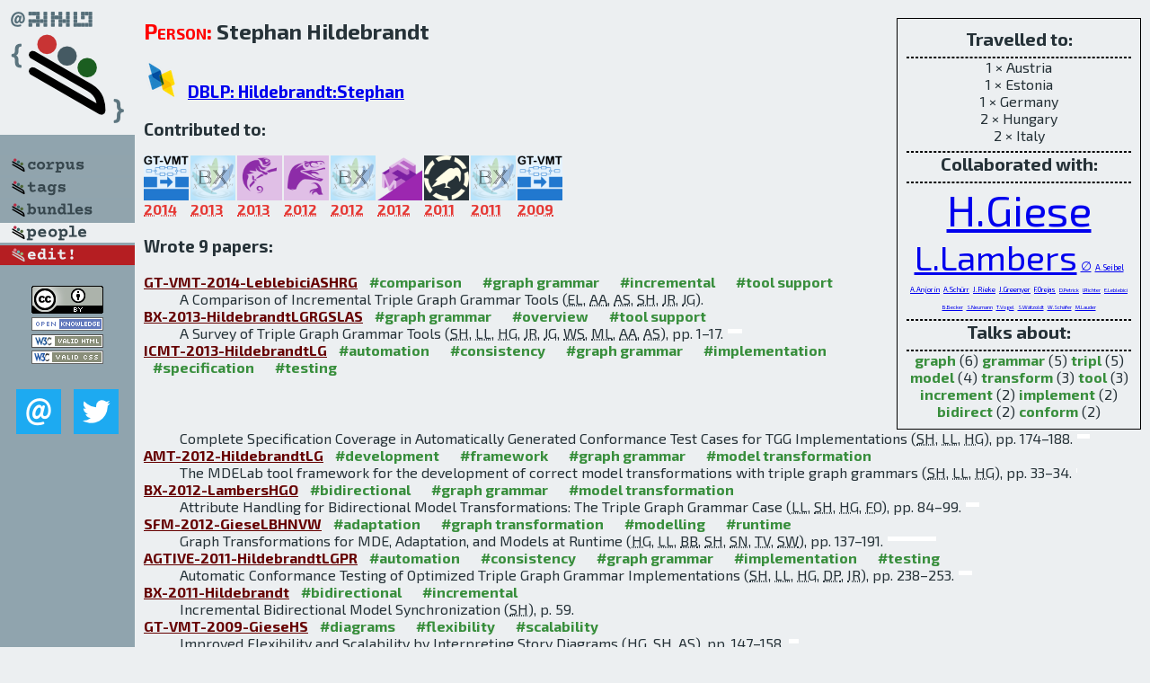

--- FILE ---
content_type: text/html; charset=utf-8
request_url: http://bibtex.github.io/person/Stephan_Hildebrandt.html
body_size: 3401
content:
<!DOCTYPE html>
<html>
<head>
	<meta http-equiv="Content-Type" content="text/html; charset=UTF-8"/>
	<meta name="keywords" content="software linguistics, software language engineering, book of knowledge, glossary, academic publications, scientific research, open knowledge, open science"/>
	<title>BibSLEIGH — Stephan_Hildebrandt</title>
	<link href="../stuff/bib.css" rel="stylesheet" type="text/css"/>
	<link href='http://fonts.googleapis.com/css?family=Exo+2:400,700,400italic,700italic' rel='stylesheet' type='text/css'>
	<script src="../stuff/jquery.min.js" type="text/javascript"></script>
</head>
<body>
<div class="left">
	<a href="../index.html"><img src="../stuff/bibsleigh.png" alt="BibSLEIGH" title="BibSLEIGH" class="pad"/></a>

	<div class="pad">
		<a href="../index.html"><img src="../stuff/p-corpus.png" alt="BibSLEIGH corpus" title="All papers in the corpus"/></a><br/>
		<a href="../tag/index.html"><img src="../stuff/p-tags.png" alt="BibSLEIGH tags" title="All known tags"/></a><br/>
		<a href="../bundle/index.html"><img src="../stuff/p-bundles.png" alt="BibSLEIGH bundles" title="All selected bundles"/></a><br/>
		<a href="../person/index.html"><img src="../stuff/a-people.png" alt="BibSLEIGH people" title="All contributors"/></a><br/>
<a href="https://github.com/slebok/bibsleigh/edit/master/people/Stephan_Hildebrandt.json"><img src="../stuff/edit.png" alt="EDIT!" title="EDIT!"/></a>
	</div>
	<a href="http://creativecommons.org/licenses/by/4.0/" title="CC-BY"><img src="../stuff/cc-by.png" alt="CC-BY"/></a><br/>
	<a href="http://opendatacommons.org/licenses/by/summary/" title="Open Knowledge"><img src="../stuff/open-knowledge.png" alt="Open Knowledge" /></a><br/>
	<a href="http://validator.w3.org/check/referer" title="XHTML 1.0 W3C Rec"><img src="../stuff/xhtml.png" alt="XHTML 1.0 W3C Rec" /></a><br/>
	<a href="http://jigsaw.w3.org/css-validator/check/referer" title="CSS 2.1 W3C CanRec"><img src="../stuff/css.png" alt="CSS 2.1 W3C CanRec" class="pad" /></a><br/>
	<div class="sm">
		<a href="../mailto:vadim@grammarware.net"><img src="../stuff/email.png" alt="email" title="Complain!" /></a>
		<a href="https://twitter.com/intent/tweet?screen_name=grammarware"><img src="../stuff/twitter.png" alt="twitter" title="Mention!" /></a>
	</div>

</div>
<div class="main"><div class="tbox"><code>Travelled to:</code><hr/>1 × Austria<br/>
1 × Estonia<br/>
1 × Germany<br/>
2 × Hungary<br/>
2 × Italy<hr/><code>Collaborated with:</code><hr/><span style="font-size:300.0%"><a href="../person/Holger_Giese.html">H.Giese</a></span>
<span style="font-size:241.31346064275732%"><a href="../person/Leen_Lambers.html">L.Lambers</a></span>
<span style="font-size:88.029809035864%"><a href="../person/Stephan_Hildebrandt.html">∅</a></span>
<span style="font-size:58.686539357242665%"><a href="../person/Andreas_Seibel.html">A.Seibel</a></span>
<span style="font-size:48.90544946436889%"><a href="../person/Anthony_Anjorin.html">A.Anjorin</a></span>
<span style="font-size:48.90544946436889%"><a href="../person/Andy_Schuerr.html">A.Schürr</a></span>
<span style="font-size:48.90544946436889%"><a href="../person/Jan_Rieke.html">J.Rieke</a></span>
<span style="font-size:48.90544946436889%"><a href="../person/Joel_Greenyer.html">J.Greenyer</a></span>
<span style="font-size:44.014904517932%"><a href="../person/Fernando_Orejas.html">F.Orejas</a></span>
<span style="font-size:35.2119236143456%"><a href="../person/Dominic_Petrick.html">D.Petrick</a></span>
<span style="font-size:35.2119236143456%"><a href="../person/Ingo_Richter.html">I.Richter</a></span>
<span style="font-size:29.343269678621333%"><a href="../person/Erhan_Leblebici.html">E.Leblebici</a></span>
<span style="font-size:25.151374010246858%"><a href="../person/Basil_Becker.html">B.Becker</a></span>
<span style="font-size:25.151374010246858%"><a href="../person/Stefan_Neumann.html">S.Neumann</a></span>
<span style="font-size:25.151374010246858%"><a href="../person/Thomas_Vogel.html">T.Vogel</a></span>
<span style="font-size:25.151374010246858%"><a href="../person/Sebastian_Waetzoldt.html">S.Wätzoldt</a></span>
<span style="font-size:19.562179785747556%"><a href="../person/Wilhelm_Schaefer.html">W.Schäfer</a></span>
<span style="font-size:19.562179785747556%"><a href="../person/Marius_Lauder.html">M.Lauder</a></span><hr/><code>Talks about:</code><hr/><span class="tag"><a href="../word/graph.html">graph</a></span> (6) 
<span class="tag"><a href="../word/grammar.html">grammar</a></span> (5) 
<span class="tag"><a href="../word/tripl.html">tripl</a></span> (5) 
<span class="tag"><a href="../word/model.html">model</a></span> (4) 
<span class="tag"><a href="../word/transform.html">transform</a></span> (3) 
<span class="tag"><a href="../word/tool.html">tool</a></span> (3) 
<span class="tag"><a href="../word/increment.html">increment</a></span> (2) 
<span class="tag"><a href="../word/implement.html">implement</a></span> (2) 
<span class="tag"><a href="../word/bidirect.html">bidirect</a></span> (2) 
<span class="tag"><a href="../word/conform.html">conform</a></span> (2)</div>
<h2><span class="ttl"> Person:</span> Stephan Hildebrandt</h2>
<h3><img src="../stuff/ico-dblp.png" alt="DBLP"/> <a href="http://dblp.uni-trier.de/pers/hd/h/Hildebrandt:Stephan">DBLP: Hildebrandt:Stephan</a></h3><h3>Contributed to:</h3><div class="minibar"><div><a href="../GT-VMT-2014.html" title="GT-VMT 2014"><img src="../stuff/gt-vmt.png" class="abc" alt="GT-VMT 2014"/></a><abbr title="2014">2014</abbr></div>
<div><a href="../BX-2013.html" title="BX 2013"><img src="../stuff/bx.png" class="abc" alt="BX 2013"/></a><abbr title="2013">2013</abbr></div>
<div><a href="../ICMT-2013.html" title="ICMT 2013"><img src="../stuff/icmt.png" class="abc" alt="ICMT 2013"/></a><abbr title="2013">2013</abbr></div>
<div><a href="../AMT-2012.html" title="AMT 2012"><img src="../stuff/amt.png" class="abc" alt="AMT 2012"/></a><abbr title="2012">2012</abbr></div>
<div><a href="../BX-2012.html" title="BX 2012"><img src="../stuff/bx.png" class="abc" alt="BX 2012"/></a><abbr title="2012">2012</abbr></div>
<div><a href="../SFM-2012.html" title="SFM 2012"><img src="../stuff/sfm.png" class="abc" alt="SFM 2012"/></a><abbr title="2012">2012</abbr></div>
<div><a href="../AGTIVE-2011.html" title="AGTIVE 2011"><img src="../stuff/agtive.png" class="abc" alt="AGTIVE 2011"/></a><abbr title="2011">2011</abbr></div>
<div><a href="../BX-2011.html" title="BX 2011"><img src="../stuff/bx.png" class="abc" alt="BX 2011"/></a><abbr title="2011">2011</abbr></div>
<div><a href="../GT-VMT-2009.html" title="GT-VMT 2009"><img src="../stuff/gt-vmt.png" class="abc" alt="GT-VMT 2009"/></a><abbr title="2009">2009</abbr></div><br style="clear:left"/></div><h3>Wrote 9 papers:</h3><dl class="toc"><dt><a href="../GT-VMT-2014-LeblebiciASHRG.html">GT-VMT-2014-LeblebiciASHRG</a> <span class="tag"><a href="../tag/comparison.html" title="comparison">#comparison</a></span> <span class="tag"><a href="../tag/graph%20grammar.html" title="graph grammar">#graph grammar</a></span> <span class="tag"><a href="../tag/incremental.html" title="incremental">#incremental</a></span> <span class="tag"><a href="../tag/tool%20support.html" title="tool support">#tool support</a></span></dt><dd>A Comparison of Incremental Triple Graph Grammar Tools (<abbr title="Erhan Leblebici">EL</abbr>, <abbr title="Anthony Anjorin">AA</abbr>, <abbr title="Andy Schürr">AS</abbr>, <abbr title="Stephan Hildebrandt">SH</abbr>, <abbr title="Jan Rieke">JR</abbr>, <abbr title="Joel Greenyer">JG</abbr>).</dd> 
<dt><a href="../BX-2013-HildebrandtLGRGSLAS.html">BX-2013-HildebrandtLGRGSLAS</a> <span class="tag"><a href="../tag/graph%20grammar.html" title="graph grammar">#graph grammar</a></span> <span class="tag"><a href="../tag/overview.html" title="overview">#overview</a></span> <span class="tag"><a href="../tag/tool%20support.html" title="tool support">#tool support</a></span></dt><dd>A Survey of Triple Graph Grammar Tools (<abbr title="Stephan Hildebrandt">SH</abbr>, <abbr title="Leen Lambers">LL</abbr>, <abbr title="Holger Giese">HG</abbr>, <abbr title="Jan Rieke">JR</abbr>, <abbr title="Joel Greenyer">JG</abbr>, <abbr title="Wilhelm Schäfer">WS</abbr>, <abbr title="Marius Lauder">ML</abbr>, <abbr title="Anthony Anjorin">AA</abbr>, <abbr title="Andy Schürr">AS</abbr>), pp. 1–17.</dd> <div class="pagevis" style="width:16px"></div>
<dt><a href="../ICMT-2013-HildebrandtLG.html">ICMT-2013-HildebrandtLG</a> <span class="tag"><a href="../tag/automation.html" title="automation">#automation</a></span> <span class="tag"><a href="../tag/consistency.html" title="consistency">#consistency</a></span> <span class="tag"><a href="../tag/graph%20grammar.html" title="graph grammar">#graph grammar</a></span> <span class="tag"><a href="../tag/implementation.html" title="implementation">#implementation</a></span> <span class="tag"><a href="../tag/specification.html" title="specification">#specification</a></span> <span class="tag"><a href="../tag/testing.html" title="testing">#testing</a></span></dt><dd>Complete Specification Coverage in Automatically Generated Conformance Test Cases for TGG Implementations (<abbr title="Stephan Hildebrandt">SH</abbr>, <abbr title="Leen Lambers">LL</abbr>, <abbr title="Holger Giese">HG</abbr>), pp. 174–188.</dd> <div class="pagevis" style="width:14px"></div>
<dt><a href="../AMT-2012-HildebrandtLG.html">AMT-2012-HildebrandtLG</a> <span class="tag"><a href="../tag/development.html" title="development">#development</a></span> <span class="tag"><a href="../tag/framework.html" title="framework">#framework</a></span> <span class="tag"><a href="../tag/graph%20grammar.html" title="graph grammar">#graph grammar</a></span> <span class="tag"><a href="../tag/model%20transformation.html" title="model transformation">#model transformation</a></span></dt><dd>The MDELab tool framework for the development of correct model transformations with triple graph grammars (<abbr title="Stephan Hildebrandt">SH</abbr>, <abbr title="Leen Lambers">LL</abbr>, <abbr title="Holger Giese">HG</abbr>), pp. 33–34.</dd> <div class="pagevis" style="width:1px"></div>
<dt><a href="../BX-2012-LambersHGO.html">BX-2012-LambersHGO</a> <span class="tag"><a href="../tag/bidirectional.html" title="bidirectional">#bidirectional</a></span> <span class="tag"><a href="../tag/graph%20grammar.html" title="graph grammar">#graph grammar</a></span> <span class="tag"><a href="../tag/model%20transformation.html" title="model transformation">#model transformation</a></span></dt><dd>Attribute Handling for Bidirectional Model Transformations: The Triple Graph Grammar Case (<abbr title="Leen Lambers">LL</abbr>, <abbr title="Stephan Hildebrandt">SH</abbr>, <abbr title="Holger Giese">HG</abbr>, <abbr title="Fernando Orejas">FO</abbr>), pp. 84–99.</dd> <div class="pagevis" style="width:15px"></div>
<dt><a href="../SFM-2012-GieseLBHNVW.html">SFM-2012-GieseLBHNVW</a> <span class="tag"><a href="../tag/adaptation.html" title="adaptation">#adaptation</a></span> <span class="tag"><a href="../tag/graph%20transformation.html" title="graph transformation">#graph transformation</a></span> <span class="tag"><a href="../tag/modelling.html" title="modelling">#modelling</a></span> <span class="tag"><a href="../tag/runtime.html" title="runtime">#runtime</a></span></dt><dd>Graph Transformations for MDE, Adaptation, and Models at Runtime (<abbr title="Holger Giese">HG</abbr>, <abbr title="Leen Lambers">LL</abbr>, <abbr title="Basil Becker">BB</abbr>, <abbr title="Stephan Hildebrandt">SH</abbr>, <abbr title="Stefan Neumann">SN</abbr>, <abbr title="Thomas Vogel">TV</abbr>, <abbr title="Sebastian Wätzoldt">SW</abbr>), pp. 137–191.</dd> <div class="pagevis" style="width:54px"></div>
<dt><a href="../AGTIVE-2011-HildebrandtLGPR.html">AGTIVE-2011-HildebrandtLGPR</a> <span class="tag"><a href="../tag/automation.html" title="automation">#automation</a></span> <span class="tag"><a href="../tag/consistency.html" title="consistency">#consistency</a></span> <span class="tag"><a href="../tag/graph%20grammar.html" title="graph grammar">#graph grammar</a></span> <span class="tag"><a href="../tag/implementation.html" title="implementation">#implementation</a></span> <span class="tag"><a href="../tag/testing.html" title="testing">#testing</a></span></dt><dd>Automatic Conformance Testing of Optimized Triple Graph Grammar Implementations (<abbr title="Stephan Hildebrandt">SH</abbr>, <abbr title="Leen Lambers">LL</abbr>, <abbr title="Holger Giese">HG</abbr>, <abbr title="Dominic Petrick">DP</abbr>, <abbr title="Ingo Richter">IR</abbr>), pp. 238–253.</dd> <div class="pagevis" style="width:15px"></div>
<dt><a href="../BX-2011-Hildebrandt.html">BX-2011-Hildebrandt</a> <span class="tag"><a href="../tag/bidirectional.html" title="bidirectional">#bidirectional</a></span> <span class="tag"><a href="../tag/incremental.html" title="incremental">#incremental</a></span></dt><dd>Incremental Bidirectional Model Synchronization (<abbr title="Stephan Hildebrandt">SH</abbr>), p. 59.</dd> <div class="pagevis" style="width:0px"></div>
<dt><a href="../GT-VMT-2009-GieseHS.html">GT-VMT-2009-GieseHS</a> <span class="tag"><a href="../tag/diagrams.html" title="diagrams">#diagrams</a></span> <span class="tag"><a href="../tag/flexibility.html" title="flexibility">#flexibility</a></span> <span class="tag"><a href="../tag/scalability.html" title="scalability">#scalability</a></span></dt><dd>Improved Flexibility and Scalability by Interpreting Story Diagrams (<abbr title="Holger Giese">HG</abbr>, <abbr title="Stephan Hildebrandt">SH</abbr>, <abbr title="Andreas Seibel">AS</abbr>), pp. 147–158.</dd> <div class="pagevis" style="width:11px"></div></dl>
</div>
<hr style="clear:both"/>
<div class="last">
	<em>
		<a href="http://bibtex.github.io">Bibliography of Software Language Engineering in Generated Hypertext</a>
		(<a href="http://github.com/slebok/bibsleigh">BibSLEIGH</a>) is
		created and maintained by <a href="http://grammarware.github.io/">Dr. Vadim Zaytsev</a>.<br/>
		Hosted as a part of <a href="http://slebok.github.io/">SLEBOK</a> on <a href="http://www.github.com/">GitHub</a>.
	</em>
</div>
</body>
</html>